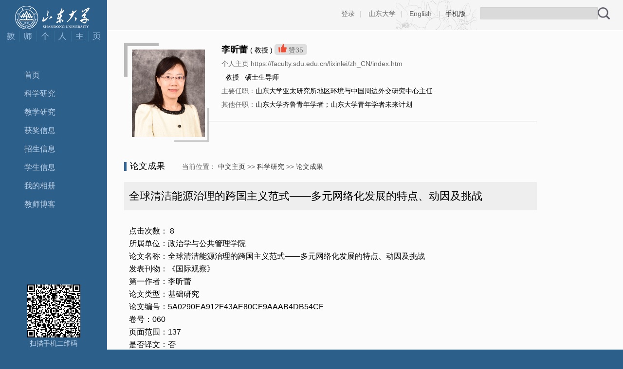

--- FILE ---
content_type: text/html
request_url: https://faculty.sdu.edu.cn/lixinlei/zh_CN/lwcg/643892/content/105570.htm
body_size: 5332
content:
<!DOCTYPE >
<html>
<head><meta charset="UTF-8"><meta name="renderer" content="webkit"><meta http-equiv="X-UA-COMPATIBLE" content="IE=edge,chrome=1"/>
<meta http-equiv="Content-Type" content="text/html; charset=UTF-8" />
<title>山东大学教师主页 李昕蕾   全球清洁能源治理的跨国主义范式——多元网络化发展的特点、动因及挑战  中文主页</title><META Name="keywords" Content="李昕蕾," />
<META Name="description" Content="李昕蕾,Li Xinlei,山东大学教师主页, 全球清洁能源治理的跨国主义范式——多元网络化发展的特点、动因及挑战李昕蕾," />
<META Name="format-detection" Content="telephone=no" />

<link rel="stylesheet" type="text/css" href="/zwmb4/style/sty.css" />
</script>
<script type="text/javascript"> 
function showDiv(obj)
{
    $('#selshow').toggle();
    var ss = jQuery(obj).attr("ss");
    if(ss=="1")
    {
        jQuery("#change_img_k_1")[0].style.display="none";
        jQuery("#change_img_k_2")[0].style.display="";
        jQuery(obj).attr("ss","2");
    }else
    {
        jQuery("#change_img_k_1")[0].style.display="";
        jQuery("#change_img_k_2")[0].style.display="none";
        jQuery(obj).attr("ss","1");        
    }
}
</script>
<script language="javascript" src="/system/resource/js/jquery/jquery-latest.min.js"></script>
<!--Announced by Visual SiteBuilder 9-->
<link rel="stylesheet" type="text/css" href="/zwmb4/_sitegray/_sitegray_d.css" />
<script language="javascript" src="/zwmb4/_sitegray/_sitegray.js"></script>
<!-- CustomerNO:77656262657232307b78475053545742000500014e55 -->
<link rel="stylesheet" type="text/css" href="/zwmb4/common/content.vsb.css" />
<script type="text/javascript" src="/system/resource/js/vsbscreen.min.js" id="_vsbscreen" ></script>
<script type="text/javascript" src="/system/resource/js/counter.js"></script>
<script type="text/javascript">_jsq_(1002,'/common/content.jsp',-1,2122812471)</script>
</head>
<body > 







 <style type="text/css">
/**
body{PADDING-RIGHT:0px;PADDING-LEFT:0px;FONT-SIZE:14px;PADDING-BOTTOM:0px;MARGIN:0px;PADDING-TOP:0px;FONT-FAMILY: "微软雅黑", "黑体","宋体",Verdana, Arial, Helvetica, sans-serif;line-height:24px;background-color: #2d5f8b;background: url(/zwmb4/images/bjtoo.jpg) 0px bottom no-repeat #2D5F8B;}
*/

body{
    PADDING-RIGHT:0px;
    PADDING-LEFT:0px;
    FONT-SIZE:14px;
    PADDING-BOTTOM:0px;
    MARGIN:0px;
    PADDING-TOP:0px;
    FONT-FAMILY: "微软雅黑", "黑体","宋体",Verdana, Arial, Helvetica, sans-serif;
    line-height:24px;
        background-color: #2d5f8b;background: url(/zwmb4/images/bjtoo.jpg) 0px bottom no-repeat #2D5F8B;
        
}
</style>
<div class="LeftBox">







 <div class="Logo"><a href="https://faculty.sdu.edu.cn" title="山东大学教师主页"><img src="/_resource/fileshow/muQbMzARRNza" width="198" height="53" /><img src="/zwmb4/images/logo2.gif" width="198" height="23" /></a></div>






 <div class="lanrenBox">
<div class="lanren">
    <ul class="nav1">
    <li class="li1">
     <a href="/lixinlei/zh_CN/index/643889/list/index.htm">首页</a>
    </li>
    <li class="li1">
     <a href="/lixinlei/zh_CN/zhym/643890/list/index.htm">科学研究</a>
        <ul class="nav2">
            <li class="li2"><a href="/lixinlei/zh_CN/yjgk/643891/list/index.htm">研究领域</a></li>
            <li class="li2"><a href="/lixinlei/zh_CN/lwcg/643892/list/index.htm">论文成果</a></li>
            <li class="li2"><a href="/lixinlei/zh_CN/zlcg/643893/list/index.htm">专利</a></li>
            <li class="li2"><a href="/lixinlei/zh_CN/zzcg/643894/list/index.htm">著作成果</a></li>
            <li class="li2"><a href="/lixinlei/zh_CN/kyxm/643895/list/index.htm">科研项目</a></li>
            <li class="li2"><a href="/lixinlei/zh_CN/article/643896/list/index.htm">科研团队</a></li>
        </ul>
    </li>
    <li class="li1">
     <a href="/lixinlei/zh_CN/zhym/643897/list/index.htm">教学研究</a>
        <ul class="nav2">
            <li class="li2"><a href="/lixinlei/zh_CN/jxzy/643898/list/index.htm">教学资源</a></li>
            <li class="li2"><a href="/lixinlei/zh_CN/skxx/643899/list/index.htm">授课信息</a></li>
            <li class="li2"><a href="/lixinlei/zh_CN/jxcg/643900/list/index.htm">教学成果</a></li>
        </ul>
    </li>
    <li class="li1">
     <a href="/lixinlei/zh_CN/hjxx/643901/list/index.htm">获奖信息</a>
    </li>
    <li class="li1">
     <a href="/lixinlei/zh_CN/zsxx/643902/list/index.htm">招生信息</a>
    </li>
    <li class="li1">
     <a href="/lixinlei/zh_CN/xsxx/643903/list/index.htm">学生信息</a>
    </li>
    <li class="li1">
     <a href="/lixinlei/zh_CN/img/643904/list/index.htm">我的相册</a>
    </li>
    <li class="li1">
     <a href="/lixinlei/zh_CN/article/643905/list/index.htm">教师博客</a>
    </li>
</ul>
  </div>
</div>
<div class="QRCodeBox">
<div class="QRCode">






 <!-- 下面这个div是二维码容器,ID不能变-->
<div id="outputu3" style="padding-top:16px;"></div>
<!-- 下面是生成二维码调用的JS，不要动-->
<script src="/system/resource/qrcode/js/jquery.qrcode.js"></script>
<script src="/system/resource/qrcode/js/qrcode.js"></script>
<script>
var codeInfo = "" ==""? window.location.href:"";
jQuery(function(){
    jQuery('#outputu3').qrcode({
        text:codeInfo,
        render: !!document.createElement('canvas').getContext?"canvas":"table",//设置渲染方式  
        width: 109,     //设置宽度  
        height: 109,     //设置高度  
        correctLevel: 2,//纠错等级  
        background: "#ffffff",//背景颜色  
        foreground: "#000000",//前景颜色  
        logo:""//图像logo
    });
})
</script>
<p>扫描手机二维码</p></div>







 <script language="javascript" src="/system/resource/tsites/tsitesclick.js"></script><script type='text/javascript'>jQuery(document).ready(function(){(new TsitesClickUtil()).getHomepageClickByType(document.getElementById('u4_click'),0,10,'teacher','19899','38847');})</script><div class="AccessStatistics">欢迎您的访问<br />您是第 <strong><span id="u4_click"></span></strong> 位访客</div>








 <script language="javascript" src="/system/resource/tsites/latestupdatetime.js"></script><script>(new TsitesLatestUpdate()).getHomepageLatestUpdateTime('u5_latestupdatetime_year','u5_latestupdatetime_month','u5_latestupdatetime_day','145517','19899','38847',0,false,2122812471,'zh_CN');</script><script>(new TsitesLatestUpdate()).getTeacherHomepageOpenTime('u5_opentime_year','u5_opentime_month','u5_opentime_day','145517','19899','38847',0,false,2122812471,'zh_CN');</script><div style="    text-align: center;
    color: #cecece;
    padding-top: 15px;">
<p>开通时间：<span id="u5_opentime_year"></span>.<span id="u5_opentime_month"></span>.<span id="u5_opentime_day"></span>
</p>
<p>最后更新时间：<span id="u5_latestupdatetime_year"></span>.<span id="u5_latestupdatetime_month"></span>.<span id="u5_latestupdatetime_day"></span>
</p>	
</div>
</div>
</div></div>
<div class="RightBox">
<div class="TopClass">
<div class="TopClassRight">
<div class="Lookup"> <script language="javascript" src="/system/resource/tsites/com/search/tsitesearch.js"></script><script language="javascript" src="/system/resource/js/base64.js"></script><script> var current_language = "zh_CN";</script><form action="/lixinlei/zh_CN/search/643892/search/result.htm" method="post" id="searchform145279" style="display:inline" onsubmit="return (new TsiteSearch()).checkSearch('searchform145279','keyWord_temp');">
    <input type="hidden" name="tsites_search_content" id="tsites_search_content" value='' /><input type="hidden" name="_tsites_search_current_language_" id="_tsites_search_current_language_" value='zh_CN' />
    <input type="text" name="keyWord_temp" id="keyWord_temp" value=""class="LookupInputBox" />
     
    <input type="image" src="/zwmb4/images/Lookup01.gif" value="查询"  style="width:25px;height:25px;vertical-align:middle;" >


</form></div>
<div class="LookupLink">







 <script> var _tsites_com_view_mode_type_=8;</script><a href="https://faculty-cms.sdu.edu.cn/system/login/cas">登录</a>|
<a href="https://www.sdu.edu.cn/">山东大学</a>|
    <a href="https://faculty.sdu.edu.cn/lixinlei/en/index.htm">English</a>
|<a href="javascript:void(0);" title="手机版" onclick="_vsb_multiscreen.setDevice('mobile')"style=" color:#333;">手机版</a>
</div></div></div>
<div class="ContentBox">




 
<div class="PersonalIntroduction">





 <script language="javascript" src="/system/resource/tsites/imagescale.js"></script><script type="text/javascript">  jQuery(document).ready(function(){  var u10_u10 = new ImageScale("u10",140,140,true,true);u10_u10.addimg("","","","19899"); }); </script> <div class="PersonalPhoto"><img src="/_resource/fileshow/V7V7fmzU3YR3?randomid=1766999455567" style="margin-top: 10px; max-width: 150px; max-height: 180px;" /></div>
<div class="PersonalContent">
<ul>
<li> <li><strong> <script> var _tsites_com_view_mode_type_=8;</script><script language="javascript" src="/system/resource/tsites/tsitesencrypt.js"></script>李昕蕾
</strong>  <script> var _tsites_com_view_mode_type_=8;</script>(
教授
)

 <SPAN class="Zambia"> <script language="javascript" src="/system/resource/tsites/TsitesPraiseUtil.js"></script><script> var _tsites_com_view_mode_type_=8;</script><script> var _TsitesPraiseUtil_u13= new TsitesPraiseUtil();_TsitesPraiseUtil_u13.setParam({'nodeid':'_parise_obj_u13','iscanclickidobj':'iscanclick_parise_obj_u13','pdtype':'0','imageid':'_parise_imgobj_u13','apptype':'teacher','basenum':'0','uid':'19899','homepageid':38847,'limttype':'allpage','limithour':24,'contentid':105570});</script><img src="/zwmb4/images/ZambiaToo.gif" id="_parise_imgobj_u13" width="17px" height="18px" style="cursor:pointer">赞<span id="_parise_obj_u13"></span></SPAN>           <p> <script> var _tsites_com_view_mode_type_=8;</script>个人主页 https://faculty.sdu.edu.cn/lixinlei/zh_CN/index.htm</p></li> <script> var _tsites_com_view_mode_type_=8;</script><li>
    &nbsp;&nbsp;教授
    &nbsp;&nbsp;硕士生导师
</li>
 <li><span>主要任职：</span>山东大学亚太研究所地区环境与中国周边外交研究中心主任</li><!--主要任职-->
         <li><span>其他任职：</span>山东大学齐鲁青年学者；山东大学青年学者未来计划</li>




 






 
</li></ul>
<div class="mom"></div></div></div>
<div class="PersonalIntroductionMore">
<DIV><A href="javascript:void(0)" onclick="showDiv(this)" ss="1"><IMG id="change_img_k_1" src="/zwmb4/images/Personal6.gif"><IMG id="change_img_k_2" src="/zwmb4/images/Personal7.gif" style="display:none"></A></DIV>
<div id="selshow" style="display: none">
<div class="PersonalContent"> <script> var _tsites_com_view_mode_type_=8;</script><ul>
<!--性别-->
<li><span>性别：</span>女</li>
<!--出生年月-->
<!--毕业院校-->
<li><span>毕业院校：</span>德国柏林自由大学</li>
<!--学历-->
<li><span>学历：</span>研究生(博士)毕业</li>
<!--学位-->
<li><span>学位：</span>博士生</li>
<!--在职信息-->
<li><span>在职信息：</span>在职</li>
<!--所在单位-->
<li><span>所在单位：</span>政治学与公共管理学院</li>
<!--入职时间-->
<li><span>入职时间：</span>2014-05-16</li>
<!--所属院系-->
<li><span>所属院系：</span>
政治学与公共管理学院
</li>
<!--职务-->
<!--
<li><span>职务 : </span>山东大学环境政治研究所执行所长</li>
-->
<!--学科-->

<!--办公地点-->
<li><span>办公地点：</span>山东大学青岛校区华岗苑南楼209办公室</li>
<!--联系方式-->
<!--email-->
<li><span>电子邮箱：</span><span _tsites_encrypt_field="_tsites_encrypt_field" id="_tsites_encryp_tsteacher_tsemail" style="display:none;">[base64]</span></li>

</ul>
<div class="mom"></div></div></div></div>
<div class="CurrencyBox">
<div class="CurrencyBit">






 论文成果





 <span>
    当前位置：
                <a href="/lixinlei/zh_CN/index.htm">中文主页</a>
        
                >>
                <a href="/lixinlei/zh_CN/zhym/643890/list/index.htm">科学研究</a>
        
                >>
                <a href="/lixinlei/zh_CN/lwcg/643892/list/index.htm">论文成果</a>
        
</span></div>
<script> var _tsites_com_view_mode_type_=8;</script><script type='text/javascript'>window.addEventListener('load',function(){
(new TsitesClickUtil()).updateAndGetClick('lwcg_u21_83BBBF41CD49439BB7191C8BB0EB671F','0','19899','lwcg','zh_CN','83BBBF41CD49439BB7191C8BB0EB671F','C02707C5AFA14CD3A87BFAACA7DD98AE')});</script><script language="javascript" src="/system/resource/tsites/tsitesdownloadclick.js"></script><script type='text/javascript' defer=true>(new TsitesDownloadClickUtil()).getDownloadClicks('u21','lwyfj',' ')</script>     <div class="IntroductionPage">
      <div class="ContentPageBit">全球清洁能源治理的跨国主义范式——多元网络化发展的特点、动因及挑战</div>

<div class="IntroductionPageContent">

点击次数： <span id="lwcg_u21_83BBBF41CD49439BB7191C8BB0EB671F"></span><br/>
  
所属单位：政治学与公共管理学院<br/>
论文名称：全球清洁能源治理的跨国主义范式——多元网络化发展的特点、动因及挑战<br/>
发表刊物：《国际观察》<br/>
第一作者：李昕蕾<br/>
论文类型：基础研究<br/>
论文编号：5A0290EA912F43AE80CF9AAAB4DB54CF<br/>
卷号：060<br/>
页面范围：137<br/>
是否译文：否<br/>
发表时间：2017-06<br/>
发布时间：2019-04-13<br/>


<div style="margin-top: 40px;border-top: #ccc 1px dashed;clear:both">
     <a href="/lixinlei/zh_CN/lwcg/643892/content/105577.htm#lwcg"><p> <span style="color: #000;font-size: 16px;">上一条： </span>全球气候治理领导权格局的变迁与中国的战略选择</p></a>  
     <a href="/lixinlei/zh_CN/lwcg/643892/content/105276.htm#lwcg"><p><span style="color: #000;font-size: 16px;">下一条： </span>Energy socialization: The Northeast Asia energy grid and the emergence of regional energy cooperation framework</p></a> 
</div>
</div></div>
    <div class="mom"></div>
  </div>

  <div class="mom"></div>
</div>





 <div class="foot">版权所有 &nbsp; ©山东大学　地址：中国山东省济南市山大南路27号　邮编：250100　<BR>查号台：（86）-0531-88395114<BR>值班电话：（86）-0531-88364731　建设维护：山东大学信息化工作办公室 　　</div>
</div>
  
</body>
</html>


--- FILE ---
content_type: text/html;charset=UTF-8
request_url: https://faculty.sdu.edu.cn/system/resource/tsites/latestupdatetime.jsp
body_size: 81
content:
{"lastedtime":"2025-10-01 04:23:30","year":"2025","month":"10","day":"1"}

--- FILE ---
content_type: text/html;charset=UTF-8
request_url: https://faculty.sdu.edu.cn/system/resource/tsites/latestupdatetime.jsp
body_size: 81
content:
{"opendate":"2020-12-08 11:25:34","year":"2020","month":"12","day":"8"}

--- FILE ---
content_type: text/html;charset=UTF-8
request_url: https://faculty.sdu.edu.cn/system/resource/tsites/tsitesencrypt.jsp?id=_tsites_encryp_tsteacher_tsemail&content=86d101984e0e17ee52ac30d4b07b93d48cbfdba67266319dcce190447e4f7f4a63a96ce4c427038a6b8e048bae3120ee6081441d008e0a81f88f899cac7cb9e80bd4140d24c68201863c94330686d368a89a9b96d7728d23f9e72f530a753b9afa825f77615aeb84c958de578e705765569b8beda39c07d5d3c25372318f881b&mode=8
body_size: 43
content:
{"content":"lixinleisdu@126.com"}






--- FILE ---
content_type: text/html;charset=UTF-8
request_url: https://faculty.sdu.edu.cn/system/resource/tsites/click.jsp
body_size: 22
content:
{"click":"0000035935"}

--- FILE ---
content_type: text/html;charset=UTF-8
request_url: https://faculty.sdu.edu.cn/system/resource/tsites/praise.jsp
body_size: 13
content:
{"praise":35}

--- FILE ---
content_type: text/html;charset=UTF-8
request_url: https://faculty.sdu.edu.cn/system/resource/tsites/click.jsp
body_size: 24
content:
{"click":8,"dayclick":1}

--- FILE ---
content_type: text/css
request_url: https://faculty.sdu.edu.cn/zwmb4/style/sty.css
body_size: 3048
content:
@charset "utf-8";
/* CSS Document */

table{ margin:0 auto;border-spacing:0;border-collapse:collapse; }
img{border:0;}
ol,ul,li{padding:0px;margin:0px;list-style-type:none;}
 .list-paddingleft-2{  padding-left: 20px;}
.list-paddingleft-2 li{    list-style: disc; }
caption,th {text-align:left;}
form,ul,li,h1,h2,h3,h4,h5,h6,p,dl,dd,dt.input{margin:0px;padding:0px;}
address,caption,cite,code,dfn,em,th,var {font-weight:normal; font-style:normal;} 
A:link,A:visited{TEXT-DECORATION:none;}
A:hover { TEXT-DECORATION:none;}
a{color:#333333;}
.clear {clear:both; height:0; line-height:0; overflow:hidden;}
.mom{clear:both;}
p {
word-wrap: break-word;
}
tr:hover{
	background-color:#ddffd8 !important;
}
a{
    color: #333;
word-wrap: break-word;
}


/*--------首页-样式--------*/

/*左侧框架-样式*/
.LeftBox{width:220px;height:auto;float:left;}
.RightBox{width:auto;height:auto;background-color: #fbfbfb;margin-left:220px;}
.Logo{width:198px;height:auto;margin:0 auto;padding-top:10px;}
.Nav{width:80px;margin:0 auto;margin-top:50px;margin-bottom:50px;}
.Nav li{width:auto;line-height:38px;font-size:16px;color:#bfd2e6;}
.Nav li a{color:#bfd2e6;}
.Nav li a:hover {color:#ffff00;}
.Nav li .NavOn{color:#ffff00;}
.Nav li .NavOn a:hover{color:#ffff00;}

/*二维码与导航之间*/
.QRCodeBox{
	width:100%;
	float:left;
	bottom:0px;
	clear:both;
}
.QRCode{height:155px;color:#bfd2e6;text-align:center;position: relative;margin-top:80px;}
.QRCode img{margin-top:15px;color:#f6f6f6;}
.AccessStatistics{text-align:center;color:#cecece;padding-top:15px;}
.AccessStatistics strong{color:#f1e306;font-weight: normal;}

/*左侧，左右展开导航样式*/

.lanren {
	width:100px;
	height:auto;
	margin:0 auto;
	margin:50px;
	float:left;
}
.lanren ul li{width:120px;line-height:38px;text-align:left;position: relative;}
.lanren ul li a{color:#bfd2e6;font-size:16px;}
.lanren ul li a:hover{background:#;color:#ffff00;}
.lanren ul li ul{
	width: 120px;
	height: auto;
	color:#8ab5e3;
	list-style: none;
	position: absolute;
}

.lanren ul.nav2{padding-left:15px;left:100px;top: 0;display: none;z-index:9999;}
.lanren .nav1 .li1:hover ul.nav2{display: block;background: #2d5f8b;}
.lanren .nav1 .li1:hover ul.nav2 a{font-size:14px;}

.lanren2 ul{width:100px;height:auto;position: absolute;top:520px;}
.lanren2 ul.nav4{padding-left:15px;left:100px;top: 0;display: none;z-index:9999;}
.lanren2 .nav3 .li2:hover ul.nav4{display: block;background: #2d5f8b;}
.lanren2 .nav3 .li2:hover ul.nav4 a{font-size:14px;}



/*top-样式*/
.TopClass{width:100%;height:62px;background-color: #f5f5f5;border-bottom: 1px solid #FFFFFF;}
.TopClassRight{width:auto;height:62px;float:right;background: url(../images/topBJ2.gif) no-repeat 100px;}
.Lookup{width:273px;height:30px;padding:15px 20px 0 15px;float:right;}
.Lookup img{margin-top:2px;float:right;}
.LookupInputBox{width:241px;height:25px;background-color: #dadada;border: 1px solid #d0d0d0;text-indent: 6px;float:left;}
/**
.LookupLink{width:300px;padding:16px 5px 0 15px;color:#cccccc;float:right;}
*/
.LookupLink{padding:16px 5px 0 15px;color:#cccccc;float:right;}
.LookupLink a{color:#666;margin:0 10px;}
.Zambia{padding:4px 8px 2px 8px;background-color: #dfdfdf;border-radius:5px;color:#333;font-size:14px;}
.Zambia img{margin-right:4px;}



/*个人介绍-样式*/
.ContentBox{width:80%;height:auto;padding:0 0 40px 35px;}
.PersonalIntroduction{width:100%;height:auto;padding-top:25px;}
.PersonalPhoto{background: url(../images/Personal.gif) no-repeat;float: left;
    overflow: hidden;
    position: relative;
    display: table-cell;
    text-align: center;
    vertical-align: middle;
    width: 174px;
    height: 204px;
    padding: 4px;}

.PersonalContent{width:auto;margin-left:200px;text-align:left;overflow: hidden;}
.PersonalContent li{width:100%;line-height:28px;float:left;}
.PersonalContent strong{font-size:18px;}
.PersonalContent li p{color:#666;}
.PersonalContent li span{color:#666;}
.SameProfession{width:270px;height:25px;float:right;position: relative;top:40px;}
.SameProfession img{float:left;margin:4px 5px 0 0;}
.SameProfession a{float:left;color:#336699;margin-right:16px;}

.PersonalIntroductionMore{width:100%;height:auto;text-align:center;padding-bottom:20px;border-bottom: 1px solid #d0d0d0;}

#change_img_k_1{display:none}

/*个人简介-样式*/
.CurrencyBox{width:100%;height:auto;padding:10px 0;float:left;}/*border-bottom: 1px dashed #a5a5a5;*/
.CurrencyBit{width:100%;height:25px;font-size:18px;padding:20px 0;background-image: url(../images/Personal5.gif);background-repeat: no-repeat;background-position: left;text-indent:12px;}
.CurrencyBit span{width:auto;font-size:14px;color:#666;padding-left:30px;}
.PersonalInformation{width:100%;}
.PersonalInformation p{text-indent:28px;padding-bottom:20px;}
.EducationExperience{width:100%;}
.EducationExperience li{width:100%;padding-bottom:14px;}

/*版权-样式*/
.foot{width:auto;height:auto;padding:15px 20px;color:#ffffff; background:#2D5F8B}


/*--------图片-样式--------*/
.MyPhoto{width:auto;padding-bottom:30px;overflow: hidden;}
.MyPhotoList{width:172px;height:190px;text-align:center;margin:8px 23px 0 23px;float:left;padding-bottom: 35px;}

.FlipList{width:100%;height:30px;text-align:center;padding:15px 0 0 0;float:left;}

/*--------介绍页-样式--------*/
.IntroductionPage{width:auto;}
.IntroductionPageBit{width:auto;line-height:32px;border-bottom:1px solid #dfdfdf;font-size:22px;padding:0 0 10px 10px;word-break: break-word;}
.IntroductionPageContent{width:auto;padding:30px 0 80px 10px;font-size:16px;line-height:26px;}
.IntroductionPageContent img{width:auto;border: 3px solid #FFFFFF;max-width: 159px;max-height: 162px;}
.IntroductionPageContent a:hover{color:#0041c3;}

/*--------新闻列表-样式--------*/
.NewsList{width:auto;padding:15px 0;}
.NewsList li{width:auto;line-height:24px;padding:8px 0;border-bottom: 1px dashed #cacaca;}
.NewsList li em{color:#999;margin-left:15px;}

/*--------同专业博导-样式--------*/
.IDphotoTDJS{width:auto;height:auto;padding:8px 0 0 12px ;}
.IDphotoTDJS span{font-size:16px;}
.IDphotoTDJS p{font-size:13px;color:#999;}

.IDphotoBox{width:100%;height:auto;padding:20px 0;float:left;}
.IDphotoBit{width:auto;height:31px;color:#fff;margin-bottom:10px;}
.IDphotoBitLeft{width:auto;height:31px;background-color:#0093d8;padding:0 6px 0 10px;line-height:30px;color:#fff;float:left;}
.IDphotoBitLeft a{color:#fff;}
.IDphotoBitRight{width:15px;height:31px;background: url(../images/TOO01.gif) no-repeat;float:left;}
.IDphotoListBox{width:100%;padding-bottom:15px;float:left;}
.IDphotoList{text-align:center;margin:10px 22px;float:left;}
/*.IDphotoList img{width:108px;height:129px;padding:3px;border: 1px solid #d8d8d8;}*/

.IDphotoList2{width:auto;text-align:center;margin:10px 22px;}
.IDphotoList2 li{width:120px;text-align:center;margin:0 18px;padding:2px 6px;float:left;}
.IDphotoList2 li a{color:#666;}


/*--------内容详细页-样式--------*/
.ContentPageBit{width:auto;font-size:22px;padding:10px 10px;line-height:38px;background-color: #eeeeee;word-break:break-word;word-wrap: break-word}
.ContentPageBit p{font-size:16px;color:#999;}
.ContentPage{width:auto;padding:20px;}
.ContentPage p{text-indent:28px;padding-bottom:20px;font-size:16px;}




/*图片显示*/
.lxxpiclist{
    overflow: hidden;
    position: relative;
    display: table-cell;
    text-align: center;
    vertical-align: middle;
    width: 159px;
    height: 190px;
    padding: 4px;
    border: 1px solid #d3dce3;
}
.lxxpicspan{
    height: 36px;
    line-height: 36px;
    text-overflow: ellipsis;
    overflow: hidden;
    font-size: 14px;
    text-align: center;
}


	.lxxfenge{
	background: url(../images/ico_004.png) right center no-repeat;
	}
	
/*åˆ†é¡µ*/


.pages table{width:auto !important; margin-top:20px;}
 tbody{
     border: none;
    background-color: #fff;
 }
.pages table td,.pages table td div {
    font-family: "å¾®è½¯é›…é»‘" !important;
}

.pages .PrevDisabled,.pages .Next,.pages a.Prev,.pages .NextDisabled {
    border: 1px solid #2a688c !important;
    height: 25px !important;
    line-height: 25px !important;
    color: #2a688c !important;
    padding: 0 10px !important;
    font-family: "å¾®è½¯é›…é»‘" !important;
    vertical-align: middle;
   box-sizing:border-box;-moz-box-sizing:border-box;-webkit-box-sizing:border-box;
}

.pages input[type="button"] {
    padding: 0 10px !important;
    height: 25px !important;
    line-height: 25px !important;
    background: #286fb7 !important;
    color: #fff !important;
    border: 0 !important;
    vertical-align: top;
    box-sizing:border-box;
    -moz-box-sizing:border-box;
    -webkit-box-sizing:border-box;
}

.pages input.defaultInputStyle {
    margin-left: 5px !important;
    margin-right: 5px !important;
    border: 1px solid #333 !important;
    height: 25px !important;
    line-height: 25px !important;
    vertical-align: top;
    box-sizing: border-box;
    -moz-box-sizing: border-box;
    -webkit-box-sizing: border-box;
    padding: 0 5px !important;
   box-sizing:border-box;-moz-box-sizing:border-box;-webkit-box-sizing:border-box;
}

.defaultButtonStyle {
    FILTER: progid:DXImageTransform.Microsoft.Gradient(GradientType=0,StartColorStr=#b2101a, EndColorStr=#b2101a)!important;
    CURSOR: pointer;
    line-height: 14px;
    background: -webkit-gradient(linear, 0 0, 0 100%, from(#b2101a), to(#b2101a))!important;
    background: -moz-linear-gradient( top,#b2101a,#b2101a)!important;
    background: -ms-linear-gradient(top,#b2101a 0%,#b2101a 100%)!important;
   box-sizing:border-box;-moz-box-sizing:border-box;-webkit-box-sizing:border-box;
}

	